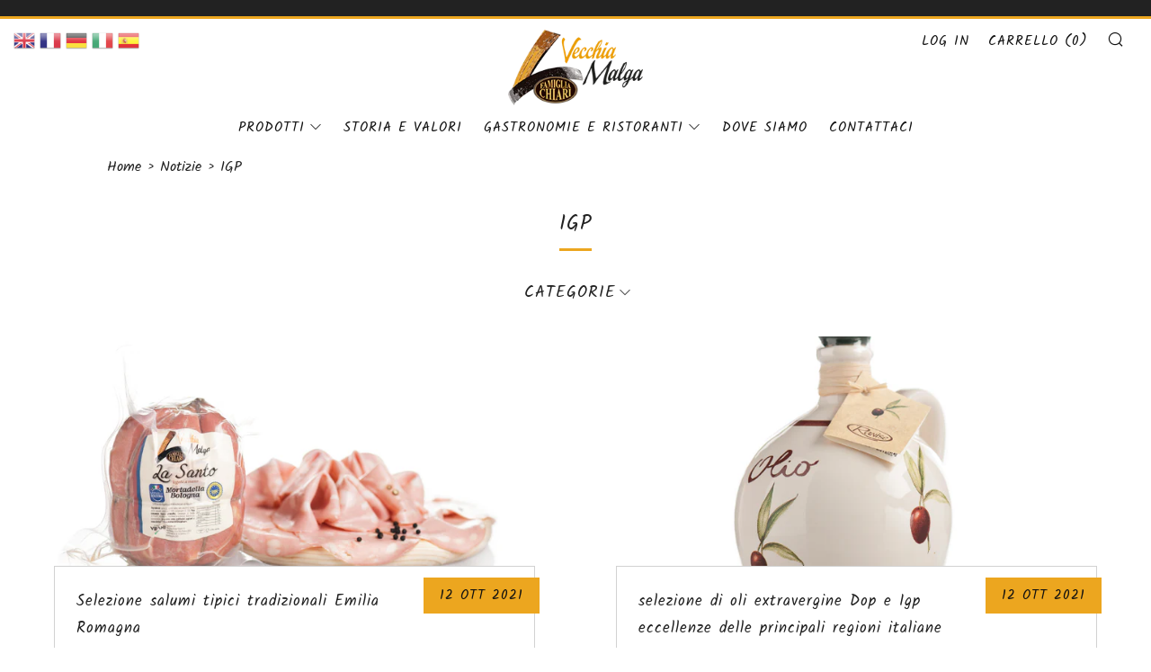

--- FILE ---
content_type: text/javascript
request_url: https://vecchiamalga.com/cdn/shop/t/11/assets/custom.js?v=152733329445290166911638691781
body_size: -785
content:
//# sourceMappingURL=/cdn/shop/t/11/assets/custom.js.map?v=152733329445290166911638691781
